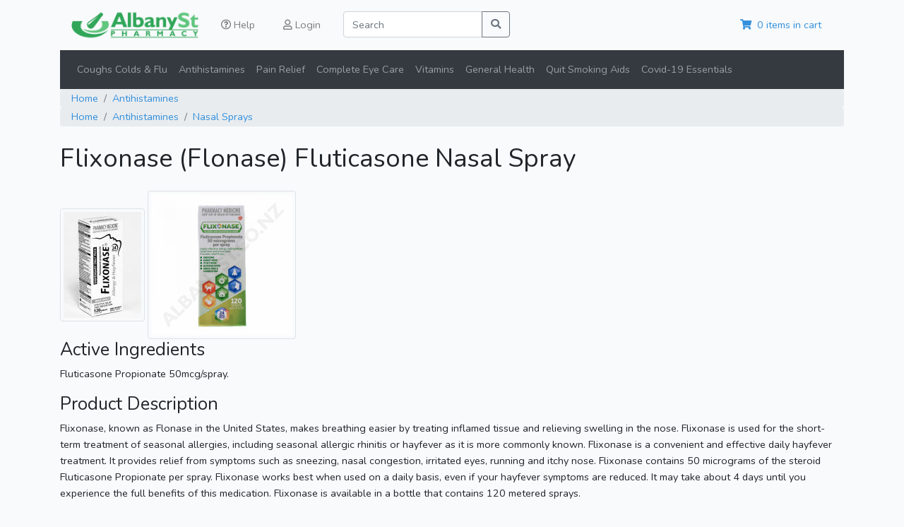

--- FILE ---
content_type: text/html; charset=UTF-8
request_url: https://albanyst.co.nz/product/1118/flixonase-flonase-fluticasone-nasal-spray
body_size: 4572
content:
<!DOCTYPE html>
<html lang="en">
    <head>
        <title>Flixonase Nasal Spray</title>

        <meta name="description" content="Flixonase, known as Flonase in the United States, makes breathing easier by treating inflamed tissue and relieving swelling in the nose. Flixonase is used for the short-term treatment of seasonal allergies, including seasonal allergic rhinitis or hayfever as it is more commonly known.">

        <meta name="keywords" content="Flixonase, flixonase nasal spray, flonase nasal spray, Fluticasone Propionate">

        <meta charset="utf-8">

        <meta name="csrf-token" content="SsE3HHuR6rclNfzk2FKPspn2GhXbEr9HD0cAoz5H">

        <meta name="viewport" content="width=device-width, initial-scale=1.0, maximum-scale=1.0, user-scalable=no">
        
        <link rel="stylesheet" media="screen" href="/css/albanyst/app.css?id=773000bbf4852adc73c5">

                <!-- Global site tag (gtag.js) - Google Analytics -->
        <script async src="https://www.googletagmanager.com/gtag/js?id=UA-96562643-4"></script>
        <script>
            window.dataLayer = window.dataLayer || [];
            function gtag(){dataLayer.push(arguments);}
            gtag('js', new Date());

            gtag('config', 'UA-96562643-4');
        </script>
                
    </head>

    <body>

        
    <!-- Navbar-->
    
<header class="container">

    <nav class="navbar navbar-light navbar-expand-lg">

        <!-- Site Logo-->
        <a class="navbar-brand mr-4" href="/"><img src="https://albanyst.co.nz/img/albanyst/albanyst-logo.png" alt="AlbanySt" width="180"></a>

        <div class="collapse navbar-collapse" id="navbarMain">

            <ul class="navbar-nav mr-auto">

                <li class="nav-item mr-4"><a class="nav-link" href="https://albanyst.co.nz/g/1/help"><i class="far fa-question-circle mr-1"></i><span>Help</span></a></li>
                                <li class="nav-item mr-4"><a class="nav-link" href="https://albanyst.co.nz/login"><i class="far fa-user mr-1"></i><span>Login</span></a></li>
                                                
                <li class="nav-item">
                    <form class="form-inline my-0 my-lg-0" method="get" action="https://albanyst.co.nz/search">
                    <div class="input-group">
                        <input class="form-control" type="search" placeholder="Search" aria-label="Search" name="q">
                        <div class="input-group-append"><button class="btn btn-outline-secondary" type="submit"><i class="fas fa-search"></i></button></div>
                    </div>
                    </form>
                </li>
            </ul>

        <a class="nav-link" href="/cart"><i class="fas fa-shopping-cart mr-2"></i><span>0 items in cart</span></a>

        </div>
                
        <button class="navbar-toggler" type="button" data-toggle="collapse" data-target="#navbarMain" aria-controls="navbarMain" aria-expanded="false" aria-label="Toggle navigation">
            <span class="navbar-toggler-icon"></span>
        </button>

    </nav>

    <nav class="navbar navbar-expand-lg navbar-dark bg-dark">

        <div class="collapse navbar-collapse" id="navbarCategories">

        <ul class="navbar-nav mr-auto"> 
                        <a class="nav-item nav-link href=" href="https://albanyst.co.nz/category/1/coughs-colds-flu">Coughs Colds &amp; Flu</a>
                        <a class="nav-item nav-link href=" href="https://albanyst.co.nz/category/3/antihistamines">Antihistamines</a>
                        <a class="nav-item nav-link href=" href="https://albanyst.co.nz/category/4/pain-relief">Pain Relief</a>
                        <a class="nav-item nav-link href=" href="https://albanyst.co.nz/category/5/complete-eye-care">Complete Eye Care</a>
                        <a class="nav-item nav-link href=" href="https://albanyst.co.nz/category/6/vitamins">Vitamins</a>
                        <a class="nav-item nav-link href=" href="https://albanyst.co.nz/category/7/general-health">General Health</a>
                        <a class="nav-item nav-link href=" href="https://albanyst.co.nz/category/8/quit-smoking-aids">Quit Smoking Aids</a>
                        <a class="nav-item nav-link href=" href="https://albanyst.co.nz/category/400/covid-19-essentials">Covid-19 Essentials</a>
                    </ul>

        </div>
        
        <button class="navbar-toggler" type="button" data-toggle="collapse" data-target="#navbarCategories" aria-controls="navbarCategories" aria-expanded="false" aria-label="Toggle navigation">
            <span class="navbar-toggler-icon"></span>
        </button>

    </nav>

</header>
 

<!-- End Navbar-->



    
    
    <div class="container">


        

    

    <nav aria-label="breadcrumb">
            <ol class="breadcrumb">
                                <li class="breadcrumb-item"><a href='https://albanyst.co.nz/category/65/home'>Home</a></li>
                            <li class="breadcrumb-item active"><a href='https://albanyst.co.nz/category/3/antihistamines'>Antihistamines</a></li>
        </ol>
            <ol class="breadcrumb">
                                <li class="breadcrumb-item"><a href='https://albanyst.co.nz/category/65/home'>Home</a></li>
                        <li class="breadcrumb-item"><a href='https://albanyst.co.nz/category/3/antihistamines'>Antihistamines</a></li>
                            <li class="breadcrumb-item active"><a href='https://albanyst.co.nz/category/10/nasal-sprays'>Nasal Sprays</a></li>
        </ol>
        </nav>
    

    

      <h1 class="my-4">Flixonase (Flonase) Fluticasone Nasal Spray</h1>

      
              <img src="http://cd.albanyst.co.nz/qc/1500-1275-Flixonase_Flonase_Fluticasone_Nasal_Spray-150thumbnail.jpg" alt="..." class="img-thumbnail">
              <img src="http://cd.albanyst.co.nz/products/1118-flixonase-flonase-fluticasone-nasal-spray-1712885043-thumb.jpg" alt="..." class="img-thumbnail">
      
    <div>
    	<h3>Active Ingredients</h3>

<p>Fluticasone Propionate 50mcg/spray.</p>

<h3>Product Description</h3>

<p>Flixonase, known as Flonase in the United States, makes breathing easier by treating inflamed tissue and relieving swelling in the nose. Flixonase is used for the short-term treatment of seasonal allergies, including seasonal allergic rhinitis or hayfever as it is more commonly known. Flixonase is a convenient and effective daily hayfever treatment. It provides relief from symptoms&nbsp;such as&nbsp;sneezing, nasal congestion, irritated eyes, running and itchy nose. Flixonase contains 50 micrograms of the steroid Fluticasone Propionate per spray. Flixonase works best when used on a daily basis, even if your hayfever symptoms are reduced. It may take about 4 days until you experience the full benefits of this medication. Flixonase is available in a bottle that contains 120 metered sprays.</p>

<h3>Instructions for Use</h3>

<p>Carefully read the enclosed leaflet before using. Gently shake the bottle before each use. Remove the large green dust cap from the applicator nozzle. Hold the nasal spray straight upright. The first time the nasal spray is used it will need to be &#39;primed&#39;. Hold the bottle with your forefinger and the middle finger on the collar either side of the nozzle, with your thumb underneath the bottle. To prime the pump for use, point the nozzle away from you and, keeping your thumb still, firmly press down on the white collar. Keep pumping several times until a fine mist-like spray is released through the applicator nozzle. The nasal spray is now primed and ready for use. It will not be necessary to reprime the nasal spray unless it is disassembled or used infrequently.</p>

<p>Once the nasal spray is ready for use, gently blow you nose to help clear the nostrils. Tilt your head slightly forward, close one nostril and carefully insert the nasal applicator into the other nostril. Breathe slowly inwards through the nostril. Hold the bottle upright and press down firmly on the white collar once to deliver the required dosage of spray while you are still breathing in. You now breathe out through you mouth. Now repeat the procedure for the other nostril. After use, wipe the nozzle with a clean tissue and replace the dust cap once you are finished. Store Flixonase below 25 degrees Celsius but do not refrigerate. Protect from direct sunlight and store in an upright position. Discard 3 months after first use.</p>

<h3>Dosage</h3>

<ul>
	<li>Adults and children over 12 years of age pump two sprays into each nostril once a day, preferably in the morning. It may take a few days of regular use before you experience the maximum benefit of Flixonase.</li>
	<li>If you miss a dose do not take a double dose at one time. If you are close to taking your dose then forget the one that you missed and keep to your schedule. Otherwise, just use the product when you remember. Do not exceed the maximum dosage of 2 sprays per nostril per day.</li>
	<li>Flixonase should not be used by children under 12 years of age unless advised by your doctor or pharmacist.</li>
</ul>

<h3>Warnings and Cautions</h3>

<ul>
	<li>Only use Flixonase in the nose. Avoid the eyes</li>
	<li>If symptoms persist, consult you doctor. Do not use Flixonase for more than 6 months without medical supervision.</li>
	<li>Check with your doctor or pharmacist if you have an infection in the nasal passages or sinuses</li>
	<li>Consult with your doctor or pharmacist before using Flixonase if you are pregnant, trying to become pregnant or are breast-feeding</li>
	<li>Consult your doctor if you have recently had an injury to, or surgery on, your nose, or problems with ulceration the nose</li>
	<li>Consult your doctor or pharmacist if you have been treated with steroid injections or tablets, use steroid asthma or nasal inhalers, or eye/nose drops</li>
	<li>Consult your doctor if you experience eye problems that are not part of your normal hayfever symptoms such as acute eye pain or visual disturbance</li>
	<li>Consult your doctor if you develop signs or symptoms of infection such as fever, nasal or facial pain or swelling, discoloured or purulent (pus containing) nasal discharge or nasal bleeding</li>
	<li>Do not use Flixonase if you are allergic to Fluticasone Propionate or any other component of Flixonase</li>
	<li>Flixonase will not cause drowsiness and does not affect your ability to drive or use machinery. Flixonase will not interact with alcohol and is not addictive</li>
	<li>Keep out of the reach of children</li>
	<li>In some cases, possible side effects of this medication may include: Occasionally sneezing may follow the use of Flixonase but this is usually only temporary, Nasal bleeding, Very occasionally you may notice an unpleasant taste or smell, Temporary minor irritations such as an itching of the nose, throat and ears, sore throat and dry mouth</li>
</ul>


<p align="center">Please note that due to shortages of Flixonase, purchase options are limited.</p>
    </div>

    <div class="my-4">
    	GlaxoSmithKline Consumer Healthcare, Auckland.
    </div>



    
    <div class="row justify-content-center">
    
    <div class="col-sm-12 col-md-8 col-lg-8">
        
        <table class="table table-striped">

                
            <tr>
                <form action="/cart/add" method="POST">
                <td>Flixonase (Flonase) Nasal Spray - 120 doses x 1</td>
                <td>$10.87</td>
                <td>
                <input type="hidden" name="_token" value="SsE3HHuR6rclNfzk2FKPspn2GhXbEr9HD0cAoz5H">
                <input type="hidden" name="price_id" value="1948">
                <input type="hidden" name="price_name" value="Flixonase (Flonase) Nasal Spray - 120 doses x 1">
                <input type="hidden" name="price_unitsell" value="10.87">
                <input type="submit" class="btn btn-sm btn-info" value="Add to Cart">
                </td>
                </form>
            </tr>

                        
        </table>

    </div>

    </div>

    


    </div>

    
    <div class="container">
    <!-- Site Footer-->
    <footer class="site-footer">


        <div class="row">

            <div class="col-lg-6 col-md-6 col-sm-12">
                <!-- Contact Info-->
                <section class="widget widget-light-skin">
                <h3 class="widget-title">Get In Touch With Us</h3>
                <p class="text-white">Online orders, phone: +64 3 499 8065</p>
                <p class="text-white">Pharmacy, phone: +64 3 477 5115</p>
                <p class="text-white">Fax +64 3 477 0049</p>
                <ul class="list-unstyled text-sm text-white">
                    <li><span class="opacity-50">Monday to Friday:</span> 8:30am to 5:30pm</li>
                    <li><span class="opacity-50">Saturday:</span> 10:00am - 1:00pm</li>
                </ul>
                <p><a class="navi-link-light" href="#">info@albanyst.co.nz</a></p>
                </section>
            </div>

            <div class="col-lg-6 col-md-6 col-sm-12">
                <!-- Account / Shipping Info-->
                <section class="widget widget-links widget-light-skin">
                <h3 class="widget-title">Information</h3>
                <ul>
                    <li><a href="https://albanyst.co.nz/p/39/guarantee">Guarantee</a></li>
                    <li><a href="https://albanyst.co.nz/p/32/privacy-policy"> Privacy & security policy</a></li>
                    <li><a href="https://albanyst.co.nz/g/8/shipping">Shipping information</a></li>
                    <li><a href="https://albanyst.co.nz/p/43/export-restrictions">Export restrictions</a></li>
                    <li><a href="https://albanyst.co.nz/p/41/return-policy">Cancellations, returns, & refunds</a></li>
                </ul>
                </section>
            </div>

        </div>

        <hr class="hr-light mt-2 margin-bottom-2x">
        <!-- Copyright-->

        <p class="text-white small">All prices are inclusive of GST. All transactions are charged in New Zealand dollars (NZD). Foreign currency amounts are approximates.</p>
        <p class="text-white small">Albany St Pharmacy, 27 Albany St, Dunedin, New Zealand</p>


    </footer>
</div>

    <!-- Javascript-->
    <script src="/js/sst/manifest.js?id=7db827d654313dce4250"  type="text/javascript"></script>
    <script src="/js/sst/vendor.js?id=22f4085d00cc2f20c9a6"  type="text/javascript"></script>
    <script src="/js/albanyst/substrate.js?id=0acfd5e35661cb34ba05"  type="text/javascript"></script>

    </body>

</html>
